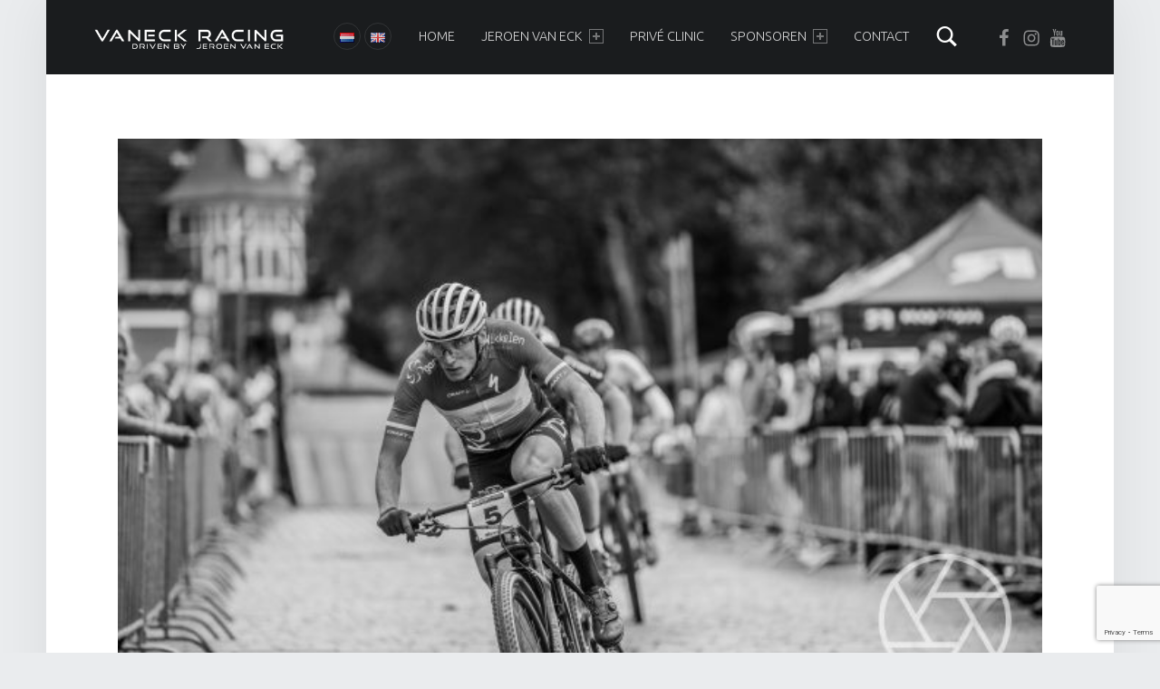

--- FILE ---
content_type: text/html; charset=utf-8
request_url: https://www.google.com/recaptcha/api2/anchor?ar=1&k=6Lc_OYQUAAAAACufXF_E0oJfZak-t6TBNCCxvV2R&co=aHR0cHM6Ly93d3cudmFuZWNrcmFjaW5nLm5sOjQ0Mw..&hl=en&v=PoyoqOPhxBO7pBk68S4YbpHZ&size=invisible&anchor-ms=20000&execute-ms=30000&cb=qb4hwn1euh20
body_size: 48757
content:
<!DOCTYPE HTML><html dir="ltr" lang="en"><head><meta http-equiv="Content-Type" content="text/html; charset=UTF-8">
<meta http-equiv="X-UA-Compatible" content="IE=edge">
<title>reCAPTCHA</title>
<style type="text/css">
/* cyrillic-ext */
@font-face {
  font-family: 'Roboto';
  font-style: normal;
  font-weight: 400;
  font-stretch: 100%;
  src: url(//fonts.gstatic.com/s/roboto/v48/KFO7CnqEu92Fr1ME7kSn66aGLdTylUAMa3GUBHMdazTgWw.woff2) format('woff2');
  unicode-range: U+0460-052F, U+1C80-1C8A, U+20B4, U+2DE0-2DFF, U+A640-A69F, U+FE2E-FE2F;
}
/* cyrillic */
@font-face {
  font-family: 'Roboto';
  font-style: normal;
  font-weight: 400;
  font-stretch: 100%;
  src: url(//fonts.gstatic.com/s/roboto/v48/KFO7CnqEu92Fr1ME7kSn66aGLdTylUAMa3iUBHMdazTgWw.woff2) format('woff2');
  unicode-range: U+0301, U+0400-045F, U+0490-0491, U+04B0-04B1, U+2116;
}
/* greek-ext */
@font-face {
  font-family: 'Roboto';
  font-style: normal;
  font-weight: 400;
  font-stretch: 100%;
  src: url(//fonts.gstatic.com/s/roboto/v48/KFO7CnqEu92Fr1ME7kSn66aGLdTylUAMa3CUBHMdazTgWw.woff2) format('woff2');
  unicode-range: U+1F00-1FFF;
}
/* greek */
@font-face {
  font-family: 'Roboto';
  font-style: normal;
  font-weight: 400;
  font-stretch: 100%;
  src: url(//fonts.gstatic.com/s/roboto/v48/KFO7CnqEu92Fr1ME7kSn66aGLdTylUAMa3-UBHMdazTgWw.woff2) format('woff2');
  unicode-range: U+0370-0377, U+037A-037F, U+0384-038A, U+038C, U+038E-03A1, U+03A3-03FF;
}
/* math */
@font-face {
  font-family: 'Roboto';
  font-style: normal;
  font-weight: 400;
  font-stretch: 100%;
  src: url(//fonts.gstatic.com/s/roboto/v48/KFO7CnqEu92Fr1ME7kSn66aGLdTylUAMawCUBHMdazTgWw.woff2) format('woff2');
  unicode-range: U+0302-0303, U+0305, U+0307-0308, U+0310, U+0312, U+0315, U+031A, U+0326-0327, U+032C, U+032F-0330, U+0332-0333, U+0338, U+033A, U+0346, U+034D, U+0391-03A1, U+03A3-03A9, U+03B1-03C9, U+03D1, U+03D5-03D6, U+03F0-03F1, U+03F4-03F5, U+2016-2017, U+2034-2038, U+203C, U+2040, U+2043, U+2047, U+2050, U+2057, U+205F, U+2070-2071, U+2074-208E, U+2090-209C, U+20D0-20DC, U+20E1, U+20E5-20EF, U+2100-2112, U+2114-2115, U+2117-2121, U+2123-214F, U+2190, U+2192, U+2194-21AE, U+21B0-21E5, U+21F1-21F2, U+21F4-2211, U+2213-2214, U+2216-22FF, U+2308-230B, U+2310, U+2319, U+231C-2321, U+2336-237A, U+237C, U+2395, U+239B-23B7, U+23D0, U+23DC-23E1, U+2474-2475, U+25AF, U+25B3, U+25B7, U+25BD, U+25C1, U+25CA, U+25CC, U+25FB, U+266D-266F, U+27C0-27FF, U+2900-2AFF, U+2B0E-2B11, U+2B30-2B4C, U+2BFE, U+3030, U+FF5B, U+FF5D, U+1D400-1D7FF, U+1EE00-1EEFF;
}
/* symbols */
@font-face {
  font-family: 'Roboto';
  font-style: normal;
  font-weight: 400;
  font-stretch: 100%;
  src: url(//fonts.gstatic.com/s/roboto/v48/KFO7CnqEu92Fr1ME7kSn66aGLdTylUAMaxKUBHMdazTgWw.woff2) format('woff2');
  unicode-range: U+0001-000C, U+000E-001F, U+007F-009F, U+20DD-20E0, U+20E2-20E4, U+2150-218F, U+2190, U+2192, U+2194-2199, U+21AF, U+21E6-21F0, U+21F3, U+2218-2219, U+2299, U+22C4-22C6, U+2300-243F, U+2440-244A, U+2460-24FF, U+25A0-27BF, U+2800-28FF, U+2921-2922, U+2981, U+29BF, U+29EB, U+2B00-2BFF, U+4DC0-4DFF, U+FFF9-FFFB, U+10140-1018E, U+10190-1019C, U+101A0, U+101D0-101FD, U+102E0-102FB, U+10E60-10E7E, U+1D2C0-1D2D3, U+1D2E0-1D37F, U+1F000-1F0FF, U+1F100-1F1AD, U+1F1E6-1F1FF, U+1F30D-1F30F, U+1F315, U+1F31C, U+1F31E, U+1F320-1F32C, U+1F336, U+1F378, U+1F37D, U+1F382, U+1F393-1F39F, U+1F3A7-1F3A8, U+1F3AC-1F3AF, U+1F3C2, U+1F3C4-1F3C6, U+1F3CA-1F3CE, U+1F3D4-1F3E0, U+1F3ED, U+1F3F1-1F3F3, U+1F3F5-1F3F7, U+1F408, U+1F415, U+1F41F, U+1F426, U+1F43F, U+1F441-1F442, U+1F444, U+1F446-1F449, U+1F44C-1F44E, U+1F453, U+1F46A, U+1F47D, U+1F4A3, U+1F4B0, U+1F4B3, U+1F4B9, U+1F4BB, U+1F4BF, U+1F4C8-1F4CB, U+1F4D6, U+1F4DA, U+1F4DF, U+1F4E3-1F4E6, U+1F4EA-1F4ED, U+1F4F7, U+1F4F9-1F4FB, U+1F4FD-1F4FE, U+1F503, U+1F507-1F50B, U+1F50D, U+1F512-1F513, U+1F53E-1F54A, U+1F54F-1F5FA, U+1F610, U+1F650-1F67F, U+1F687, U+1F68D, U+1F691, U+1F694, U+1F698, U+1F6AD, U+1F6B2, U+1F6B9-1F6BA, U+1F6BC, U+1F6C6-1F6CF, U+1F6D3-1F6D7, U+1F6E0-1F6EA, U+1F6F0-1F6F3, U+1F6F7-1F6FC, U+1F700-1F7FF, U+1F800-1F80B, U+1F810-1F847, U+1F850-1F859, U+1F860-1F887, U+1F890-1F8AD, U+1F8B0-1F8BB, U+1F8C0-1F8C1, U+1F900-1F90B, U+1F93B, U+1F946, U+1F984, U+1F996, U+1F9E9, U+1FA00-1FA6F, U+1FA70-1FA7C, U+1FA80-1FA89, U+1FA8F-1FAC6, U+1FACE-1FADC, U+1FADF-1FAE9, U+1FAF0-1FAF8, U+1FB00-1FBFF;
}
/* vietnamese */
@font-face {
  font-family: 'Roboto';
  font-style: normal;
  font-weight: 400;
  font-stretch: 100%;
  src: url(//fonts.gstatic.com/s/roboto/v48/KFO7CnqEu92Fr1ME7kSn66aGLdTylUAMa3OUBHMdazTgWw.woff2) format('woff2');
  unicode-range: U+0102-0103, U+0110-0111, U+0128-0129, U+0168-0169, U+01A0-01A1, U+01AF-01B0, U+0300-0301, U+0303-0304, U+0308-0309, U+0323, U+0329, U+1EA0-1EF9, U+20AB;
}
/* latin-ext */
@font-face {
  font-family: 'Roboto';
  font-style: normal;
  font-weight: 400;
  font-stretch: 100%;
  src: url(//fonts.gstatic.com/s/roboto/v48/KFO7CnqEu92Fr1ME7kSn66aGLdTylUAMa3KUBHMdazTgWw.woff2) format('woff2');
  unicode-range: U+0100-02BA, U+02BD-02C5, U+02C7-02CC, U+02CE-02D7, U+02DD-02FF, U+0304, U+0308, U+0329, U+1D00-1DBF, U+1E00-1E9F, U+1EF2-1EFF, U+2020, U+20A0-20AB, U+20AD-20C0, U+2113, U+2C60-2C7F, U+A720-A7FF;
}
/* latin */
@font-face {
  font-family: 'Roboto';
  font-style: normal;
  font-weight: 400;
  font-stretch: 100%;
  src: url(//fonts.gstatic.com/s/roboto/v48/KFO7CnqEu92Fr1ME7kSn66aGLdTylUAMa3yUBHMdazQ.woff2) format('woff2');
  unicode-range: U+0000-00FF, U+0131, U+0152-0153, U+02BB-02BC, U+02C6, U+02DA, U+02DC, U+0304, U+0308, U+0329, U+2000-206F, U+20AC, U+2122, U+2191, U+2193, U+2212, U+2215, U+FEFF, U+FFFD;
}
/* cyrillic-ext */
@font-face {
  font-family: 'Roboto';
  font-style: normal;
  font-weight: 500;
  font-stretch: 100%;
  src: url(//fonts.gstatic.com/s/roboto/v48/KFO7CnqEu92Fr1ME7kSn66aGLdTylUAMa3GUBHMdazTgWw.woff2) format('woff2');
  unicode-range: U+0460-052F, U+1C80-1C8A, U+20B4, U+2DE0-2DFF, U+A640-A69F, U+FE2E-FE2F;
}
/* cyrillic */
@font-face {
  font-family: 'Roboto';
  font-style: normal;
  font-weight: 500;
  font-stretch: 100%;
  src: url(//fonts.gstatic.com/s/roboto/v48/KFO7CnqEu92Fr1ME7kSn66aGLdTylUAMa3iUBHMdazTgWw.woff2) format('woff2');
  unicode-range: U+0301, U+0400-045F, U+0490-0491, U+04B0-04B1, U+2116;
}
/* greek-ext */
@font-face {
  font-family: 'Roboto';
  font-style: normal;
  font-weight: 500;
  font-stretch: 100%;
  src: url(//fonts.gstatic.com/s/roboto/v48/KFO7CnqEu92Fr1ME7kSn66aGLdTylUAMa3CUBHMdazTgWw.woff2) format('woff2');
  unicode-range: U+1F00-1FFF;
}
/* greek */
@font-face {
  font-family: 'Roboto';
  font-style: normal;
  font-weight: 500;
  font-stretch: 100%;
  src: url(//fonts.gstatic.com/s/roboto/v48/KFO7CnqEu92Fr1ME7kSn66aGLdTylUAMa3-UBHMdazTgWw.woff2) format('woff2');
  unicode-range: U+0370-0377, U+037A-037F, U+0384-038A, U+038C, U+038E-03A1, U+03A3-03FF;
}
/* math */
@font-face {
  font-family: 'Roboto';
  font-style: normal;
  font-weight: 500;
  font-stretch: 100%;
  src: url(//fonts.gstatic.com/s/roboto/v48/KFO7CnqEu92Fr1ME7kSn66aGLdTylUAMawCUBHMdazTgWw.woff2) format('woff2');
  unicode-range: U+0302-0303, U+0305, U+0307-0308, U+0310, U+0312, U+0315, U+031A, U+0326-0327, U+032C, U+032F-0330, U+0332-0333, U+0338, U+033A, U+0346, U+034D, U+0391-03A1, U+03A3-03A9, U+03B1-03C9, U+03D1, U+03D5-03D6, U+03F0-03F1, U+03F4-03F5, U+2016-2017, U+2034-2038, U+203C, U+2040, U+2043, U+2047, U+2050, U+2057, U+205F, U+2070-2071, U+2074-208E, U+2090-209C, U+20D0-20DC, U+20E1, U+20E5-20EF, U+2100-2112, U+2114-2115, U+2117-2121, U+2123-214F, U+2190, U+2192, U+2194-21AE, U+21B0-21E5, U+21F1-21F2, U+21F4-2211, U+2213-2214, U+2216-22FF, U+2308-230B, U+2310, U+2319, U+231C-2321, U+2336-237A, U+237C, U+2395, U+239B-23B7, U+23D0, U+23DC-23E1, U+2474-2475, U+25AF, U+25B3, U+25B7, U+25BD, U+25C1, U+25CA, U+25CC, U+25FB, U+266D-266F, U+27C0-27FF, U+2900-2AFF, U+2B0E-2B11, U+2B30-2B4C, U+2BFE, U+3030, U+FF5B, U+FF5D, U+1D400-1D7FF, U+1EE00-1EEFF;
}
/* symbols */
@font-face {
  font-family: 'Roboto';
  font-style: normal;
  font-weight: 500;
  font-stretch: 100%;
  src: url(//fonts.gstatic.com/s/roboto/v48/KFO7CnqEu92Fr1ME7kSn66aGLdTylUAMaxKUBHMdazTgWw.woff2) format('woff2');
  unicode-range: U+0001-000C, U+000E-001F, U+007F-009F, U+20DD-20E0, U+20E2-20E4, U+2150-218F, U+2190, U+2192, U+2194-2199, U+21AF, U+21E6-21F0, U+21F3, U+2218-2219, U+2299, U+22C4-22C6, U+2300-243F, U+2440-244A, U+2460-24FF, U+25A0-27BF, U+2800-28FF, U+2921-2922, U+2981, U+29BF, U+29EB, U+2B00-2BFF, U+4DC0-4DFF, U+FFF9-FFFB, U+10140-1018E, U+10190-1019C, U+101A0, U+101D0-101FD, U+102E0-102FB, U+10E60-10E7E, U+1D2C0-1D2D3, U+1D2E0-1D37F, U+1F000-1F0FF, U+1F100-1F1AD, U+1F1E6-1F1FF, U+1F30D-1F30F, U+1F315, U+1F31C, U+1F31E, U+1F320-1F32C, U+1F336, U+1F378, U+1F37D, U+1F382, U+1F393-1F39F, U+1F3A7-1F3A8, U+1F3AC-1F3AF, U+1F3C2, U+1F3C4-1F3C6, U+1F3CA-1F3CE, U+1F3D4-1F3E0, U+1F3ED, U+1F3F1-1F3F3, U+1F3F5-1F3F7, U+1F408, U+1F415, U+1F41F, U+1F426, U+1F43F, U+1F441-1F442, U+1F444, U+1F446-1F449, U+1F44C-1F44E, U+1F453, U+1F46A, U+1F47D, U+1F4A3, U+1F4B0, U+1F4B3, U+1F4B9, U+1F4BB, U+1F4BF, U+1F4C8-1F4CB, U+1F4D6, U+1F4DA, U+1F4DF, U+1F4E3-1F4E6, U+1F4EA-1F4ED, U+1F4F7, U+1F4F9-1F4FB, U+1F4FD-1F4FE, U+1F503, U+1F507-1F50B, U+1F50D, U+1F512-1F513, U+1F53E-1F54A, U+1F54F-1F5FA, U+1F610, U+1F650-1F67F, U+1F687, U+1F68D, U+1F691, U+1F694, U+1F698, U+1F6AD, U+1F6B2, U+1F6B9-1F6BA, U+1F6BC, U+1F6C6-1F6CF, U+1F6D3-1F6D7, U+1F6E0-1F6EA, U+1F6F0-1F6F3, U+1F6F7-1F6FC, U+1F700-1F7FF, U+1F800-1F80B, U+1F810-1F847, U+1F850-1F859, U+1F860-1F887, U+1F890-1F8AD, U+1F8B0-1F8BB, U+1F8C0-1F8C1, U+1F900-1F90B, U+1F93B, U+1F946, U+1F984, U+1F996, U+1F9E9, U+1FA00-1FA6F, U+1FA70-1FA7C, U+1FA80-1FA89, U+1FA8F-1FAC6, U+1FACE-1FADC, U+1FADF-1FAE9, U+1FAF0-1FAF8, U+1FB00-1FBFF;
}
/* vietnamese */
@font-face {
  font-family: 'Roboto';
  font-style: normal;
  font-weight: 500;
  font-stretch: 100%;
  src: url(//fonts.gstatic.com/s/roboto/v48/KFO7CnqEu92Fr1ME7kSn66aGLdTylUAMa3OUBHMdazTgWw.woff2) format('woff2');
  unicode-range: U+0102-0103, U+0110-0111, U+0128-0129, U+0168-0169, U+01A0-01A1, U+01AF-01B0, U+0300-0301, U+0303-0304, U+0308-0309, U+0323, U+0329, U+1EA0-1EF9, U+20AB;
}
/* latin-ext */
@font-face {
  font-family: 'Roboto';
  font-style: normal;
  font-weight: 500;
  font-stretch: 100%;
  src: url(//fonts.gstatic.com/s/roboto/v48/KFO7CnqEu92Fr1ME7kSn66aGLdTylUAMa3KUBHMdazTgWw.woff2) format('woff2');
  unicode-range: U+0100-02BA, U+02BD-02C5, U+02C7-02CC, U+02CE-02D7, U+02DD-02FF, U+0304, U+0308, U+0329, U+1D00-1DBF, U+1E00-1E9F, U+1EF2-1EFF, U+2020, U+20A0-20AB, U+20AD-20C0, U+2113, U+2C60-2C7F, U+A720-A7FF;
}
/* latin */
@font-face {
  font-family: 'Roboto';
  font-style: normal;
  font-weight: 500;
  font-stretch: 100%;
  src: url(//fonts.gstatic.com/s/roboto/v48/KFO7CnqEu92Fr1ME7kSn66aGLdTylUAMa3yUBHMdazQ.woff2) format('woff2');
  unicode-range: U+0000-00FF, U+0131, U+0152-0153, U+02BB-02BC, U+02C6, U+02DA, U+02DC, U+0304, U+0308, U+0329, U+2000-206F, U+20AC, U+2122, U+2191, U+2193, U+2212, U+2215, U+FEFF, U+FFFD;
}
/* cyrillic-ext */
@font-face {
  font-family: 'Roboto';
  font-style: normal;
  font-weight: 900;
  font-stretch: 100%;
  src: url(//fonts.gstatic.com/s/roboto/v48/KFO7CnqEu92Fr1ME7kSn66aGLdTylUAMa3GUBHMdazTgWw.woff2) format('woff2');
  unicode-range: U+0460-052F, U+1C80-1C8A, U+20B4, U+2DE0-2DFF, U+A640-A69F, U+FE2E-FE2F;
}
/* cyrillic */
@font-face {
  font-family: 'Roboto';
  font-style: normal;
  font-weight: 900;
  font-stretch: 100%;
  src: url(//fonts.gstatic.com/s/roboto/v48/KFO7CnqEu92Fr1ME7kSn66aGLdTylUAMa3iUBHMdazTgWw.woff2) format('woff2');
  unicode-range: U+0301, U+0400-045F, U+0490-0491, U+04B0-04B1, U+2116;
}
/* greek-ext */
@font-face {
  font-family: 'Roboto';
  font-style: normal;
  font-weight: 900;
  font-stretch: 100%;
  src: url(//fonts.gstatic.com/s/roboto/v48/KFO7CnqEu92Fr1ME7kSn66aGLdTylUAMa3CUBHMdazTgWw.woff2) format('woff2');
  unicode-range: U+1F00-1FFF;
}
/* greek */
@font-face {
  font-family: 'Roboto';
  font-style: normal;
  font-weight: 900;
  font-stretch: 100%;
  src: url(//fonts.gstatic.com/s/roboto/v48/KFO7CnqEu92Fr1ME7kSn66aGLdTylUAMa3-UBHMdazTgWw.woff2) format('woff2');
  unicode-range: U+0370-0377, U+037A-037F, U+0384-038A, U+038C, U+038E-03A1, U+03A3-03FF;
}
/* math */
@font-face {
  font-family: 'Roboto';
  font-style: normal;
  font-weight: 900;
  font-stretch: 100%;
  src: url(//fonts.gstatic.com/s/roboto/v48/KFO7CnqEu92Fr1ME7kSn66aGLdTylUAMawCUBHMdazTgWw.woff2) format('woff2');
  unicode-range: U+0302-0303, U+0305, U+0307-0308, U+0310, U+0312, U+0315, U+031A, U+0326-0327, U+032C, U+032F-0330, U+0332-0333, U+0338, U+033A, U+0346, U+034D, U+0391-03A1, U+03A3-03A9, U+03B1-03C9, U+03D1, U+03D5-03D6, U+03F0-03F1, U+03F4-03F5, U+2016-2017, U+2034-2038, U+203C, U+2040, U+2043, U+2047, U+2050, U+2057, U+205F, U+2070-2071, U+2074-208E, U+2090-209C, U+20D0-20DC, U+20E1, U+20E5-20EF, U+2100-2112, U+2114-2115, U+2117-2121, U+2123-214F, U+2190, U+2192, U+2194-21AE, U+21B0-21E5, U+21F1-21F2, U+21F4-2211, U+2213-2214, U+2216-22FF, U+2308-230B, U+2310, U+2319, U+231C-2321, U+2336-237A, U+237C, U+2395, U+239B-23B7, U+23D0, U+23DC-23E1, U+2474-2475, U+25AF, U+25B3, U+25B7, U+25BD, U+25C1, U+25CA, U+25CC, U+25FB, U+266D-266F, U+27C0-27FF, U+2900-2AFF, U+2B0E-2B11, U+2B30-2B4C, U+2BFE, U+3030, U+FF5B, U+FF5D, U+1D400-1D7FF, U+1EE00-1EEFF;
}
/* symbols */
@font-face {
  font-family: 'Roboto';
  font-style: normal;
  font-weight: 900;
  font-stretch: 100%;
  src: url(//fonts.gstatic.com/s/roboto/v48/KFO7CnqEu92Fr1ME7kSn66aGLdTylUAMaxKUBHMdazTgWw.woff2) format('woff2');
  unicode-range: U+0001-000C, U+000E-001F, U+007F-009F, U+20DD-20E0, U+20E2-20E4, U+2150-218F, U+2190, U+2192, U+2194-2199, U+21AF, U+21E6-21F0, U+21F3, U+2218-2219, U+2299, U+22C4-22C6, U+2300-243F, U+2440-244A, U+2460-24FF, U+25A0-27BF, U+2800-28FF, U+2921-2922, U+2981, U+29BF, U+29EB, U+2B00-2BFF, U+4DC0-4DFF, U+FFF9-FFFB, U+10140-1018E, U+10190-1019C, U+101A0, U+101D0-101FD, U+102E0-102FB, U+10E60-10E7E, U+1D2C0-1D2D3, U+1D2E0-1D37F, U+1F000-1F0FF, U+1F100-1F1AD, U+1F1E6-1F1FF, U+1F30D-1F30F, U+1F315, U+1F31C, U+1F31E, U+1F320-1F32C, U+1F336, U+1F378, U+1F37D, U+1F382, U+1F393-1F39F, U+1F3A7-1F3A8, U+1F3AC-1F3AF, U+1F3C2, U+1F3C4-1F3C6, U+1F3CA-1F3CE, U+1F3D4-1F3E0, U+1F3ED, U+1F3F1-1F3F3, U+1F3F5-1F3F7, U+1F408, U+1F415, U+1F41F, U+1F426, U+1F43F, U+1F441-1F442, U+1F444, U+1F446-1F449, U+1F44C-1F44E, U+1F453, U+1F46A, U+1F47D, U+1F4A3, U+1F4B0, U+1F4B3, U+1F4B9, U+1F4BB, U+1F4BF, U+1F4C8-1F4CB, U+1F4D6, U+1F4DA, U+1F4DF, U+1F4E3-1F4E6, U+1F4EA-1F4ED, U+1F4F7, U+1F4F9-1F4FB, U+1F4FD-1F4FE, U+1F503, U+1F507-1F50B, U+1F50D, U+1F512-1F513, U+1F53E-1F54A, U+1F54F-1F5FA, U+1F610, U+1F650-1F67F, U+1F687, U+1F68D, U+1F691, U+1F694, U+1F698, U+1F6AD, U+1F6B2, U+1F6B9-1F6BA, U+1F6BC, U+1F6C6-1F6CF, U+1F6D3-1F6D7, U+1F6E0-1F6EA, U+1F6F0-1F6F3, U+1F6F7-1F6FC, U+1F700-1F7FF, U+1F800-1F80B, U+1F810-1F847, U+1F850-1F859, U+1F860-1F887, U+1F890-1F8AD, U+1F8B0-1F8BB, U+1F8C0-1F8C1, U+1F900-1F90B, U+1F93B, U+1F946, U+1F984, U+1F996, U+1F9E9, U+1FA00-1FA6F, U+1FA70-1FA7C, U+1FA80-1FA89, U+1FA8F-1FAC6, U+1FACE-1FADC, U+1FADF-1FAE9, U+1FAF0-1FAF8, U+1FB00-1FBFF;
}
/* vietnamese */
@font-face {
  font-family: 'Roboto';
  font-style: normal;
  font-weight: 900;
  font-stretch: 100%;
  src: url(//fonts.gstatic.com/s/roboto/v48/KFO7CnqEu92Fr1ME7kSn66aGLdTylUAMa3OUBHMdazTgWw.woff2) format('woff2');
  unicode-range: U+0102-0103, U+0110-0111, U+0128-0129, U+0168-0169, U+01A0-01A1, U+01AF-01B0, U+0300-0301, U+0303-0304, U+0308-0309, U+0323, U+0329, U+1EA0-1EF9, U+20AB;
}
/* latin-ext */
@font-face {
  font-family: 'Roboto';
  font-style: normal;
  font-weight: 900;
  font-stretch: 100%;
  src: url(//fonts.gstatic.com/s/roboto/v48/KFO7CnqEu92Fr1ME7kSn66aGLdTylUAMa3KUBHMdazTgWw.woff2) format('woff2');
  unicode-range: U+0100-02BA, U+02BD-02C5, U+02C7-02CC, U+02CE-02D7, U+02DD-02FF, U+0304, U+0308, U+0329, U+1D00-1DBF, U+1E00-1E9F, U+1EF2-1EFF, U+2020, U+20A0-20AB, U+20AD-20C0, U+2113, U+2C60-2C7F, U+A720-A7FF;
}
/* latin */
@font-face {
  font-family: 'Roboto';
  font-style: normal;
  font-weight: 900;
  font-stretch: 100%;
  src: url(//fonts.gstatic.com/s/roboto/v48/KFO7CnqEu92Fr1ME7kSn66aGLdTylUAMa3yUBHMdazQ.woff2) format('woff2');
  unicode-range: U+0000-00FF, U+0131, U+0152-0153, U+02BB-02BC, U+02C6, U+02DA, U+02DC, U+0304, U+0308, U+0329, U+2000-206F, U+20AC, U+2122, U+2191, U+2193, U+2212, U+2215, U+FEFF, U+FFFD;
}

</style>
<link rel="stylesheet" type="text/css" href="https://www.gstatic.com/recaptcha/releases/PoyoqOPhxBO7pBk68S4YbpHZ/styles__ltr.css">
<script nonce="2zHvMLxoJNtS3wPhuPIjyA" type="text/javascript">window['__recaptcha_api'] = 'https://www.google.com/recaptcha/api2/';</script>
<script type="text/javascript" src="https://www.gstatic.com/recaptcha/releases/PoyoqOPhxBO7pBk68S4YbpHZ/recaptcha__en.js" nonce="2zHvMLxoJNtS3wPhuPIjyA">
      
    </script></head>
<body><div id="rc-anchor-alert" class="rc-anchor-alert"></div>
<input type="hidden" id="recaptcha-token" value="[base64]">
<script type="text/javascript" nonce="2zHvMLxoJNtS3wPhuPIjyA">
      recaptcha.anchor.Main.init("[\x22ainput\x22,[\x22bgdata\x22,\x22\x22,\[base64]/[base64]/[base64]/bmV3IHJbeF0oY1swXSk6RT09Mj9uZXcgclt4XShjWzBdLGNbMV0pOkU9PTM/bmV3IHJbeF0oY1swXSxjWzFdLGNbMl0pOkU9PTQ/[base64]/[base64]/[base64]/[base64]/[base64]/[base64]/[base64]/[base64]\x22,\[base64]\x22,\x22wq/DgXLDnVbDoD/DmcKkGnPDpSPCnzTDuxFLwq14wq1owqDDmAczwrjCsUV7w6vDtR7CjVfClCPDusKCw4wOw4zDssKHNALCvnrDpiNaAnfDpsOBwrjCgMOEB8KNw5UpwobDiTQpw4HCtHVdfMKGw6LClsK6FMK8wpwuwozDr8OxWMKVwo7CiC/Cl8OpFWZOMAttw47CkCHCksK+woRmw53ChMKuwr3Cp8K4w4ArOi42wrgWwrJQLBoES8KWM1jCvhdJWsOSwqYJw6Rzwr/CpwjCuMKWIFHDk8KNwqBow5YQHsO4woLCv2Z9LMKSwrJLU0PCtAZOw7vDpzPDssKFGcKHAMKUB8OOw6Aswp3CtcOKNsOOwoHClcOjSnU/wrI4wq3DtsO1VcO5wpR3woXDlcKxwoE8VX/CqMKUd8OCLsOuZEV3w6V7fmMlwrrDoMKfwrhpScKcHMOaGcKRwqDDt3vCvSJzw5PDnsOsw5/Dkw/Cnmczw7E2SELCqTN6Y8Opw4hcw5TDicKObgM2GMOEK8OWworDkMKcw5nCscO4ChrDgMOBd8KZw7TDvh/CtsKxD0duwp8cwr/DncK8w68WJ8KsZ3HDoMKlw4TClGHDnMOCUMO1wrBRIwsyASZ2KzJqwpLDiMK8f252w7HDgzAewpRXYsKxw4jCjMKqw5XCvH0mYio3Ti9fK3pIw67DuAoUCcKpw6UVw7rDgj1gWcOrI8KLU8Klwq/[base64]/w4ktcCIfF8OlW8KlBnrCtHBsw60EbHdXw6zCucK8YEDCrlfCucKAD0HDkMOtZjd8A8KSw7XCuCRTw6nDkMKbw47Cjms1W8OQcQ0TTBMZw7ILfUZTYMKWw59GHVx+XHXDm8K9w7/CvcKmw7t0WRY+woDCrDTChhXDoMOVwrw3HMOBAXpjw5NAMMK9woY+FsOHw7k+wr3DqGjCgsOWGMOmT8KXLcKMYcKTd8O8wqw+PDbDk3rDiywSwpZYwownLXEADMKLGcOfCcOAVMOYdsOGwpDCtU/Ct8KYwpkMXMOrNMKLwpAcKsKLSsO6wpnDqRMywo8AQQnDncKQacO0EsO9wqBiw6/Ct8O1Dwhed8KSB8ObdsKzPBB0DMKLw7bCjxvDoMO8wrtwEcKhNVQOdMOGwrHCjMO2QsOHw7EBB8Oqw5wccGvDsVLDmsOYwrhxTMKXw5MrHyBPwroxNMOkBcOmw5sRfcK4ECQRwp/CnMKGwqR6w4DDu8KqCGjCrXDCuWITO8KGw6wHwrXCv24uVmo9JXoswrIsOE1aIcOhN3MmDHHCsMKZMcKCwpLDqMOCw4TDqgM8O8K3wrbDgR1ILcOKw5NvB2rCgDhAeks5w53DiMO7woHDpVDDuRVGe8Kzdmk3wr3DhVtjwoHDlDvDv1pGwqjCghUODx7Ds0h5wqDDpE/CucKKwoAOdMKSwqJqKz/[base64]/V8OvWD9wwovDqVjCmx0/[base64]/CiBzDssOpwpcpWcOvwrNfCcOxesKZN8K5Dk/[base64]/Dh0DDlcOzOCXDtywUw5vDqx/ClsORKlBNw7rCrcONw5oLw5cqBEx9WglRBcK1w5lsw5w6w57DvydCw74nw55Dwr4/wqbCpsKbC8O4NXxiBsKBwqV9G8Osw5DDs8Knw7BdLMOtw5d8Ak1wacOMUmXCucK1woNLw5R2w43Di8ORLMK4P2PCtsOrwp4yFMOJfRx3M8K/ZykhEkdldsKxVX7CtTjCvCpEIGXCq0UQwrxVwp8Fw6zCncKTw6vCv8KuaMKyIE/[base64]/Cs8OBS39aw5/CrkcRw5bCsGPDtsKMwq41KcKTwo5ERMOKDgfDoz9kwp9Vw503wrLCkDjDtMKWO23DqR/DqyDCgQXCrE5mwrwTG3jCpX3CjngkBMKswrTDksKvDSvDpGtiw5TDmcO/wolYNi/CqcKEWMOUOsOjwqx6FSnCucK0TgXDpMKqHUZAQsO4w5DCixHCmcKnw5bCnGPCoEIYw4nDtMK/YMKxw5jCrMKBw6fCm0jCkC4vbsKBDGfCpD3CijYEW8KACDNewqlODWh3OcOHw5bCmcKEQ8Kkw53DjFsZwrEPwqLCkTLDg8OvwqxXwqPDmTjDph7Drmd8JMOQPADCsl/Di3XCk8OWw70jw4DCpMOGKAnDtSNqw5BpecK4K2zDizA8RUzDmcKMZVZCwo1ow41bwosCwo92bsKDF8Oew6YSwpJgKcKoc8OXwpURw6TDpXZkwp1PwrXDpcK0w5jCsgx5w4LChcK5P8KQw4fCgMOUw6QUQCs/KMOPU8OHCl0Qwqw2LcOxwrPDm0kxCy3CgMK/wqJdG8K/[base64]/[base64]/[base64]/w6rDu8Ozw5bCpsKswogcwrMxalwtImnDjnxAwphxFcOvwozDmSzDj8KAfiLCj8KvwpTCpsKKIsOKw6vDhsOHw4jClEjCp2MawoHCvcKSwpkgw6UQw5rCqMKkw7YYQsK/PsOcGMKiw5fDhVIBbGwqw4XCgDMKwrLCs8Oww4ZPLsOZw7hOw4PCgsKbwoFqwo4HKkZzOMKTw45dwpxNenvDq8KfOSE2w4YGKE3DiMOPw4p1IsKywpnDljYywrlkwrTCqgnDnTw/[base64]/CrQh8IzIRQcOXw4wbV8Kxw5jCq18nwpHCh8Oww5NGw5VvwozCucKLwpvCicKZNkfDk8KvwqFVwpBywq5Ywo8sfsKUbcO0w48Ww5IFMwjChW3ClMKsUsOgQToqwpsyaMKiaCHCp28LYMONesO2UcKePMOTw4LDjcKYw6/CjsKfe8OLUsOJw4PDtgA9wq7DvmnDqMKzbn3CglQOG8O/WsOkw5fCpzcuS8KuMsKFwrpkYsOFfkQDXDzCiSgVwrbDuMK6w7ZIwpwbfnR6GhvCukbCpcKZw70tBWJ/w67CuE/DiQEdchNVLsO3wpNqJSlYPsOdw7fDusOResK2w59FQ00LLcKuw6MVOcOiw5TDtMOvW8O0FHEjwrPDrlXClcO+OgjDscO3Un8Hw5zDu0fDhXzDq0M3wpxQwoEEw6RAwrrCoiTCjS3DgT5iw7Ujw4ZUw4/DhMK2w7DCo8O7AnnDr8Oybxoqw4J6w4ltwq9sw4sIaWt9w6TCkcKSw4HDjsOCw4VNcxNCwo1ee1rCscO4wq/CtcKZwqwawoxMAFUWAyh1fm1Ww4Z+wrLChMKZwrvCrQnDjcKUw4vDsFNYw71Gw6Jbw5XDsATDj8KZw6TCuMO3w4/CsRwIVsKlTcK+w75Xd8KZwqXDvsOlA8OMa8K2wo/ChVsHw79Rw77DmcKyM8OuE3zCsMOmwp93w5/DscOSw7PDuHA5w5nDtMO+wpEvwo7DhQ1swqxwXMKQwprDpcOGHAzCocKzw5BAScKsJ8O1wqfCnFnDoSY3w5DDrXl6w6pEG8KZw70ZGcKzTsOnB1Jgw6hDZcOhVMKhGsKhXcKjJcKWbBcQwqhqwonDnsOdwpHCvsKfHsOYfMO/E8OcwpXCmjM6MsODBMKuLcK7wrQGw77DgWnCpQ4Bwq1UTizDsEBRB1LCrcKUw5I/wqAyMcOkbcKSw63CoMKlKFnDhsO4dMOtfioaCcKWYiF7H8O9w6gJw7vDnj/DsSbDkidGGEQJQ8K1wrXDr8KSbn/DpsKve8O/OMOmw6bDswo0KwBCwp/DmcO9wqpYw4zDul/CtVjDugVBwqjDsWLChBLCp1dZw7gyKCpFwrbDpGjCkMOTw4XDpR7DiMOrU8O3PsKdwpAJVXhcw4VFwo1hFyjCpmnDk1LDkzDCkgPCoMKvM8Oww643w5TDsmrDkMKgwp03wpDDhsO4FmUMIMKeNMOEwrctwq9Vw7oCL0fDrwPDmMKIfA/CocK6QVVMwr9DUcKvwqoDw5d9ZmRIw4jDvzbDjiLDscO9PsORD0TDqy8mfMKkw7/CksOLwqPCgRNGPgPCo0jCt8Olw43DrALCtxvCrMK9XTTDjEjDlVLDuTvDjQTDgMKgwq08dMKBImjCknsqXmLCgsOfw6pfwpw+aMOpwo58w4PCosOUw5Zzwq3Di8KEw4vDrGjDhTcrwprDiCHCkR4ebXQ2dHwjwrNlScO2wpRpw6RYwpDDtw/DkHFTXSJjw5bDkMOGIgsFwr3DuMKtw5rCmMOEOTrCjMKcTkvCkTrDhAXDicOgw7LCgxRbwrcheE9SFcKzInfCiXQrXi7DqMKSwoPDtsKaTiTClsO/w7QqAcK5wqTDosKgw43CtcKvMMOewr1Jw7M/wpDCuMKHwpbDrsKywofDt8KWw4jCmW94UhTDlMOeG8OxNEo0woc4wqTDh8KOw6DDi2/[base64]/[base64]/CmXXDpThXwrXDt8KAw4t6w5h/AzPDqMKZw7HDjBIswpbDlHzDr8OIeiRsw51pccOFw7dsV8OXLcO2BcKqwq/Cn8O6w64wP8OTw64LDEbCpS4nN3nDlRdXQsKvA8KxPmtxwo1Swq7DrsOYZcKtw5PDl8OvR8Ovd8O5X8K1wrHCi1/DoR8zQxIlwo3Dk8KyKsO9w5XChcK2I20RV1Z2OcOAbW/[base64]/WMOQGcKYwrUpVMOpw53Dg8OOwqoDYAPCmMKJwonDlcKdQcO7NQp/bUgsw7pdwqUZw6RmwpHCgR7CpcOOw54iwr5ZMsO5Lx7DtA8Pwq/CnsO6w47ClCLCuQYWaMKmVsK6CMObNcK3D0fCoSMjMSQDZGfDlg4Gwo3Cj8OZHcK6w7osZ8OHL8K/KMKcS3M2QT8cLBHDqW0GwrBrw4XCkXBcSsKAw5XDlsOkHcK7w7JOGk4Qa8OMwpHChzHDoTHCk8OzSkNWwocqwphsbsKtdDLCk8Ohw7DCkXfCtkV6w7nDj0bDjwHCozBnworDnMOjwowtw7EyR8KGbGrCrMKGO8OgwpfDpTU9wobDusKfHGoEZMK2El4/dsOwdG3DtsKzw5XDi2RXLCgrw6zCu8Oqw41DwpjDhmzCjyY/w4HCuhVswr0ICBElbknCq8K+w4nCicKWw4EuJAPCggl+wpVnJMKbTcKYw4/DjCgmLzzCs0bCqSpIw7gbw5vDmh0nSl1XEcKKw7RcwpNjwrRKwqfDpDbCi1bCjsKqwq3CqyEtY8OOwpnDtz9+X8OLw4bCs8OIw5/DpzjConcHC8OHB8K6ZsKpw5HDi8OfKgNOw6fCv8OHQzsec8KbezLCv0NVwp0YDgxbXMK+QHvDoXvDjsO2BsOTcgjCqnhzYcOpVsOTw5rCilY2WsOEwoLDtsK/w7nDnhNhw5BGO8O9w5YTIGbDph1IRmdGw4IUwoUbfMOPAjpYTsOqc0rDiXs1e8OQw7oqw7bCt8OYUsKQw4jDtMOgwqwTNx7CksK9wp7CrEfChlZcw5Adwq1UwqfDll7DrsK4BcOuw7JCH8KJU8O5w7V+FsKBw6tjw6rCj8K/w6rCoT7CuntCaMKow7kRfiDCksKvU8KDe8OCW28QLlfChcOdVDIrPMOURsOWwppwKSPDu3odLzlzwotbw5QFRcKnU8Ojw5rDjSPCjn1dfmTCvh7DrcK5DcOuQB8Tw7k8fD/CvRRhwpwow6zDqcKpFW3CskHCm8K8ScKQdMK2w4EqHcO0BMKsUW/DjysfAcOQwpfCtQIcw4jDmcOcdcOrY8KOMixFw6l4wr5rwpIWMTU9UGbChgfDjsOBJytHw7LCssOhwq7Ch0xlw4AswrnDkxLDnw84wobCuMOFMcOmP8Ktw6trB8KxwqUSwr7DscOyVBkFVcO7NcO4w6/[base64]/[base64]/DgMOvw73ChsK/TFJxRcKQEcOjwqUtwrscRlPDpcOPwpEowpTDiGzDvF7CrsK/[base64]/woVOYDU6w4/CqMOROzPCk8O5w7PDpV3Do8K2KFgZwpduw6NBdcKVwqQGFl/DmkV4wqwjGMO8QVXDpjbCjzTCjXpyA8KoMMKwccOle8Oda8Ocw60eKHZ6FWPCvsK0QBXDpsK4w7/DgBbCn8OGw4x9ShjDrHHCm1p/wpI/[base64]/ClVTDmcKow7fCqMK3H8KeHzpieR7DvMK/JxPDv3kFwqvClFB9wos/I1Q7RS8Dwq3Du8OQLxI+woTCjGJcw5MBwpDDk8O4eC/[base64]/Cp1fCjMO2w6EVwp/[base64]/w6XDpEfCg8KSKwHDjsOdw7VgXirCo1PCsl7DiTjDvXIywrDCgj5rZQoBVMKXQBgnQgbClMKqZ14JBMOvG8OkwoMsw6dLSsKrOnMowo/[base64]/DryDDlsKzXMK9H8KyZMK+wqrCtzDCrgzCncOVw4kaw6ZUGcOgwq7DrAXCn3vDvVnCuFTDrArDg2bDtBA8R1rDpyQ1Sz91CsKFeB7DoMORwrzDgsKcwqdKw4Irw6vDok3CoE1IaMKFHikoMC/ClsOnFz/DkcOKwpXDiG9aLXnCgcKswqFufcKZwrgpwqo0YMOKSRE5HsO/w7VlbVVOwpYeRsODwqoSwo1XEMOiVEnCisO9w7xCwpDCvsOgVcOvwoxVWcKWSmnDvljCp0LCn0Zfw6cpeSV/Fh/DuAIIEsOXwrNPw4bCmcODwq3CvlILcMOmTsK/BCV0JsKww6IYwp/[base64]/Dg0zCrF9VccO0X8OxwrYvcMOPwpXClcOoIcKZHVQmajMkccOZd8Kfwo0mM1/Cn8KpwoYGN38dw4AgDFLDlW/CikE7w6rCgsKuGSXCkzkwXMOhGMOSw67DlC0Xw79Pw6XCoxp9SsOcwrnCmsKRwrPDr8KkwplTF8KdwqFGwoDDpxtyWWwrJMKjwojDpsOiwofCnsKLG1kDYXUfFMKRwrdKw6wQwojDnMObw4TChU9vw5JHwrPDpsOgwprCrcKxJBE/wqtQOxEkwr3Dlwt5wrt8w57Dg8KvwpBpM3sQWMOmw7NVwrkTDRlSfsOWw55KYUsQYhHCpULDrwgZw7LCnFzDucONOnkuTMK2wqXDsw3CkCgDOTHDocOtwrMWwpFyHcKGw57DjMKHwpzCvsONwoPCqcK/fsO6wpTCgH3CscKIwrgsRsKDDWhZwpPCvMOIw5PChSLDgVVRw6fDsloYw7gYw7/CncOnPirCn8OAw6xLwqnCgi8pThbCskPDicK2w5PCg8KGFMKSw5xkGcOew47DkMOuThHDpHvCi0Bsw47DkyDCssKMBBdleh3CpcODG8K0Jx/DgSbCpsOkw4ASw7rDsCXDgERLwrXDmFvCthTDkMOtScOMwojDjFhLPmPDlDQGPcOlPcOSDgV1JmPCpRBAblTDkAp7w5EtwovDtsOMMcOrwq/[base64]/CmMKqd8Kmw5gywq/Cp8OHOsO9YcKuwqQ4W1DCoD5qP8KqfMOyMsKBwo4lBG7CtcOiaMKpw4nCqcKGw4otKVIowpjCqMKNc8Orwo5yOwPDoF/DnsOHcsKtHUszwrrDvMKSw4pjGcOhwrBgZsOJw4UQesKYw7kaUcKXYSdtw6lFw4HCv8KPwoPCncOrYcOawofDnW1ww5PCslnCpsK8QMK3FsOjwp9BC8K/WMK8w7MgEMK0w7DDr8K9Wn4mw7x6UMOgwrRrw6srwprDvRbCsGDCh8Kuw6TCncKowpTCgQHCj8KWw7TDrsOqasO+QDIvOVBHNFrDhngdw6bCvCfClsOhQiM1JsKDfALDmBnCt2XCt8OCacKDLAHDgsKbOGHDn8OZecOze2/DtFPDrA3CtRhXccK7wph5w6XCncKuw47Cg03CjnppC1xcNndRbMKsGgZuw7PDnsKtIRlLGsOaJA9WwovDk8KfwqBFw5HCvV7DugzDhsKCOlvCl1w7TzVKI2Vsw4cGw4LDs0/ChcOAwpnCnn03w6TCvhgBw5zCuAsHfQnCvl3CosO+w50cwp3Cq8Onw5/CvcKTw61ZXzErC8KnAFdjw77Cp8OOEMOpKsOVFsKswrzCpRp8OMOCc8Kvwo58w6/[base64]/[base64]/ClVR8JsORwrLCmcOUD8KlB8O7w7MtTcKow6VbTsOCwr7CkTvCnsKbDlnCp8OrTcO9NsO5w5PDvcORXzHDg8O/woLCi8OFacO4woXDmcOfw7Fdw408XT8ewphjE1YQQA/Cnn3DnsOUGMKEcMO+w7kJIsOFRcKQw4gqw7zCisKkw5nDigzDo8OmeMO3eT1sOizCu8OVQ8Ovw6/DsMOtwpF+w57DkSgWPk3Csy4UaFouHAoUwq8RTsOew4xgUyDCsAPCiMOawoN/wpRUFMKxNEHDnQEDWsKQREB6w77ClsKTTMKYeyZDw5tXVUHDlsKWOF7DsjARwoLCiMKiw4Icw7HDusKYXMO/Zn/[base64]/DjxsMQnBHw4pEw63DssKIwqMwPMOjwqXDgQd3wqDClX7Dtz7CjMK+w5gtwpAFPnNqwo5UBsKNwr41fT/CjArCvExew7FHwpVHL1XDpTDDpMKXw49iKMKHwrrCgMOlLD0TwptIVjEEw5U8GsKEw59SwqBsw6ohccKIMcOxwrVgUmBWC3TCqgVuIzXDrcKeDMOnOMOsDMK7OzdJw4RZeDTCnVLCpMOLwovDosO7wplIOmnDkMO/DVXDlhNwGF9xIMKtDsKkQ8Kww5bCpzvDmMOBw5bDo0EdDi5/w47DisK4GcOaZ8Klw50RwpbCrcKJUsO/wpE3wo3ChjoiAGBbw63DtgIRFsOnw6o9wp/DgcONND1FOMK9OivCgk/DvMOrO8KMORvCrMOgwr7DijzCkcK/axIFw7Vucx7CmndBwoV9JMK7wq1sEsOzQhrCiHhkwrcqw6bDrzltwoxyGMOaSHXDphbCv15ZIWp4wqRswpLCvXliwphtw4djfQ3CpMOWOsOrwp/[base64]/Ck8K1wofCosOHwrDCs8KAbMORPwJ1MsK/MWHDlsOJw7UWeDAXFUTDhMKxw6fChz1Fwqluw6kLQifCjsOtw5rCjcKSwq9yLcKFwq/Dim7Dt8K1EgkNwobCuW8JAMO4wrYSw6UeRMKoeBtoeUl7w7Y8woPDpiAuw43Cm8K9CXvDmsKCw4rDusOQwq7DoMKzw49OwpZcwr3DhG5awqfDr08ew7bCjMKAw7dowpzCkQ47wrrCt3/DhsOUwoARw44jWsO3MHNgwprDpwDCoHHDk37DsVbCvcOfLkJowpAEw4TDmQjClcOpw7cLwpJ2fcOiwp3Dj8K9wpTCoDwzwrjDqcOhMDYbwoDCgAdSc2piw5jClkcwEWvCtCnCnW7CmMOPwqrDiDfDpETDi8KWAnpUwp3DmcK2wpHDkMO/VMKdwrMZainDlRE4woTDiXN2SsKNa8K0Sh/[base64]/CmsO9wrMQTcKBwrR3EjUSwqkJwoQlDcK6wqfDnG3DssK5w6bCv8OVL19kwpBZw6XDr8KrwoERTsOjR1DDtsOJwr/CqsOdwpfCsBLDhkLClMOxw4LDksOjwq4owoheHMO/wpdSwox/Y8O3wrgTeMK6w4FdTMK8wql/wqJMw4/CkTzDmD/CkUjCqcOLGcKbw4FWwp3Dv8OUAsOEGBA5C8KRcUxub8OKJ8KPbsOQFMOZwoHDj2DDhMKUw7jCpizDjgl3WB7DkQE6w7Vsw6gDwqXCrTrDsA/DmMKpEMKuwoxDwqPCtMKRw5PDpUJmPsKyM8KLwq7CoMOyNzk1IVvCry0Vw5fCpz1ww4fCpE7Cmw1Sw58BMkLClsKrwpEtw7nDnhdKAMKJLsOXHMKkWwFbDcKFSMObw6xBBwPDqUjCisKHWVV7OB1qwpwfO8K0w6RhwoTCpTJdw4rDuiLDucOMw6fDii/DsD/DqzdxwoDDrRggYsOrJkDCpiLDq8KYw7pgDzt+w6A9B8OrXMK9CWILHz/[base64]/[base64]/DrDQPw6PCnsOCEsO/Y8Obwq92RWZJw7zDnMOuwoEmaEvCksK8wqrCmXwpw6/CssKhVXHDtcO/Kw/Ct8OxFiHCrwcVw6HDrz3DqS8Lw6dfW8O4I09YworCj8Kiw4/Dr8K2w6zDq2FuFMKnw43CucKxHmZfw5LDik5DwprDmGZow7vDjMOUBkDDoXDDjsK9e1h9w6LCqcOjw5ABwrzCsMOxwqpSw5rCkMKDL3FVQSpVDsKHw47DtnkUw5UBTFjCvMKsRsO1OsKkRB96w4TDjjtZw6/Clh3DiMK1wq87RMK8w75lRsOlSsOVw6lUwp3DrsKFByTCmMK4wq7DkcKHw6/Cl8K8cwUHw4YCXlrDmsKWwoPDu8OIw5TCgMKrwpDDhHDCmWRlwoHCp8KHJxIFayrDsmNBwrrCusKkwr3DmEnCocKNw75nw6LCssKNw6cUYcOcwqrDuCXCjxPClVFmQEvCjG0ELCA2woFDS8OCYj4/XgPDssOrw6Fvwrhpw7jCvFvClCLDqcOkwpjCv8KZw5MaNMOQCcO7dFMkCcKww73DqGViDwnDtsKifQLDtcKJwolzw4HCsDTDkH7DuGbDiE/[base64]/DmGFAccKOwqXDusKdwp1qw4N6woTDsMOKwrHCmMOKEcKQw5/DlsOMwrMFcj7DjsKSw7TCr8OwAUrDk8Ohwr3DsMKPBw7DjxAIwrFVeMKAwrvDhz5vw7slRMOEUmY5bE07wrnDoBIFNcOlUMKMHl42dmRrLsKbw7fCpMOuLMKAOzM2Cl3CoH8PdjbDsMKbwovCnWbDql3Dl8OVwqbCjSfDngDCjsO0FcKuHMKqw5vCi8OaL8ONfcOwwp/DgB3DmlrCj3o1w4vCiMOLDgpbwrTClzVbw5oVw4VBwqZ0AFEww7MKw55xVAdRe2PDhnHDo8OuRTsvwo8dTC3CmnxlacKhFcO7w4fCqSPCusK+worCsMO4WsOEQyHCkgVKw5/[base64]/w5fCiBTCgkjDqkBdXsKHQygTaFkieMKdLsKhw63CoT/DmcK1w4BewoPDgyTDicKLSsOPB8OrHnNEe0MFw74/TXzCr8KoTWkrw4HDqnxHTcO0cVbClSvDq2cPEsOtOjXCgsOJwoPClE4SwoPCnlBQPMKLAFwmQnLCrMKqwqRkYC/DnsOYwp/CgcKpw54nwpPDqcOxwpXDlHfCt8Kqw5HDoRrChMKvw4nDn8O7HWHDhcKrFMKVwoJtG8KoKMKdT8K9P2NWw68lWMKrTzDDpXXDp1/CjMOqaDnChVDDu8OiwojCmnXCqcK2w6oLO0l6w7Vdw6RFwr7Cg8OHCcKhAsK/fArCkcKWEcOQXS0RwoDDtsKyw7jDk8Odwo3CmMKgwoNNw5zCicOTWcKxacOKw48Rw7AVwqR7PmPDgMKXWsKxw79Lw7pGw4ZgMjtgwo10w6l+VMOjOgQdwr3Dj8Kqwq/DjMKFbl/DqDvDlHzDhXfCksOWMMKaBVLDnsO6PcOcw7t4An3Ds2LDt0TCsFdEw7PDrhFAw6jCmcKuw75KwodwL1jDncOOwrg/WFA7ccOiwp/DgcKfAMOlLcKpwrYSHcO9w6rDlsKCIhRpw4jChD9vLg8vw6XCr8OYMMKzdBDCqHFNwqp3FXDCj8O9w5dKWz5iCcOrwqcceMKQJ8KBwp91wodIZD7Cmw5ZwoHDtMK0MWd/w6s4wrUVScK/w77DiHjDiMOdJMO7wofCrkVJLwTDvsOAwp/Cj1TDuFUVw5ZNAE/[base64]/[base64]/[base64]/w79+KcK7w6LCj2rCrMKWaEXDnTHDjxjDqErCjMOww75yw4DCmhjCoQMFwoQJw7ZGC8K0JcOYw5Ytw7trwpfCsQ7Dq283w7vDvzjClVXCjT4DwpzDkcKBw79ZXhjDvB7CkcObw6Ulw5vDk8K4wqLCvhfCi8OkwrjDnMOvw5EwJg/[base64]/CoMODXsKDwp0Ewq7Cj8K/dMOODz8wwooda8KVwozCiA/CisOMbsOTFVDDoXdWAMOXwp9Rw6XDn8KZdlBEdnNdwoYlwoc8E8Ouw5oNwqXCl3Idwo/CgQxFwo7CnywASMOhwqTDtMKjw7rDmg1SAEzChMOGTwdEfMKkfjfClnTCjsObd3nDsXAmO1bDlzXCj8KfwpDDvcOHIkbCrj0xwqDCoz1cwoLCkMKrwqBNwrjDoQl0Bg7CqsOWw59uDMOrwrPDmUrDhcOiUjDChUxuwr/CjsKLwqYPwrQxHcK5DUt/UcKkwqUieMOpbcO+woLCh8Olw7DDoDtNIsKTQcKdXj7CqVhnwr8lwrBaTsOBwrTCoT7CiGEpUsKHFMO+wqoFKTVAJAh3W8Kkw5rDky/Cj8Kmw47CsXE9eisfSAdmw40Ow4XDmmh3worDhSDCplfCucKZB8O8N8KWwotvWA/[base64]/[base64]/DjUDDpcKRwqzCu8OHwpNSw6FTAHHDsmfCoj/DnQPDmgnDmsKFO8K5dcKOw5/DqX8AT3rCvsKOwr5ww4Z6fj7CkyE/AThow4BgRitGw5UCw6nDgMOLwo9TY8KRwodQDUxhRVTDqsKhAMOEXsKncjhvw6p+CsKUZk0dwrkKw6YEw6/[base64]/Dk8KfOMKhYcO4EnXDoMOMXwPDh3Z3SgPDvMKVAMOAwpUVb3YgU8KTSMK5wrFrYsKfw7jChFsjASPCljR9wpM/w7PCplfDridqw6t0worCiHvCvMKhUsKPwqfChjNWwqLDsU0/VsKbbgQSw6lYw7wmw7xRwq1HSMOuKsOzYsOOfcOAG8Oyw5LDrGPCkFfCsMKHwqvDu8KsVGLDrDIowpfCnsO2w63CisKjNBBowqZywq7DoCgNDMOcw5jCpDo5wrJ6w4gaRcKbwqXDgWo4XU1dHcKuP8OAwowwH8O6fXfDj8OUPsO6OcOywp0nZsO3ZsKRw6RIbh/CpALDgBN7w5JHWFfDucKiesKQwpwaUMKDTcKOOEfChMKWYcKhw4bCr8KIFVBMwoV3wqjDjGlXwqnDjBJKw4zCksK5AVxTIiUOfsOYEmnCpDN6ej4qGzTDvwDCmcOJO0IJw443GMOiBcK8ZcO0w4hNw6DDvht1JwDCtjthXQNkw5d5TSHCv8OFL1/[base64]/DvcK5DcKMVcKnP8KPa8OmbXzCpTk8w5JucSLCt8OYAkUiVcKqVRLCqcOHZcOUw6nDmcKvQEnDqcKmBjPCocKZw6/CpMOKwqc1dsOawoRtHzPChzbCj2LCpcOIHsKCIcKaeUJDwo3DriFLwojCgH9bf8O8w6whWSUEwqbCj8OXC8KudAgGTCjDk8KIw448w7PDijDCnVDChwTDt1JdwoHDqcOSwrNzfMO3w6nDn8OHw5RtXcOtwoPCn8K2E8O/dcOcwqBfGh0bwo/[base64]/[base64]/csKFOmHDksObUMOEOsO7wrRgLMOzw5rDu8Otwp/DqyBKLg7Djx4Ww7dlw5kEQsOnwrLCqsKtw4YDw4vCvQUmw6HCmsK5wpbDu3IHwqhlwphZE8K4wpTCpDzCrgDCp8O7WsOJw5vDg8K7VcOnwo/Cn8Knwpc8w5IVZ2nDncKbHAQowo/CncOnwqzDt8KwwqUNwrTDk8O+woQLw6nClMOOwrnCm8ODUhUjYzvDnMKgM8Kpe37DuDkmFXTCqQBzw5rCiyjCk8OuwqIhwqo5Q1tpX8Kuw48zL35LwozCiGwlwpTDpcOccTdRw7kkw5/[base64]/CkwkYUlHCtT5DQ8K2w5vDgh9mCsO7TE4mNsOCPh0Vw7nCjsKxFBbDhsOdwrzDow8Rw5LDscOuw6xLw4PDm8OTA8O9Ow9SwojClA/[base64]/Ch8KmFcO/[base64]/[base64]/CpiJ8wosXwpNEw6ZSM1nCj8KZwrQeRRx9YE8Qen94a8OMIx09w4JOw5fCm8O3woZAOWhAw4UVID1PwpnDjcOQC3LCkn9eHMOicVx2IMOLw7XDicO/wocuBMKZV0M9G8K0WcOBwoFgdcKFSmXDvcKDwr3DhMOrOsO1axjDhsKqw7HCgDvDusKlw75/w58Gwo7Dh8KXw54QPzASYMK8w4wvw5HCiFASw6oiEMKkw5EKw79zMMOMCsK7w77Co8OFd8Kcw7FSw6fDq8KNZA4/McK1cQXCkMO2woFTw4BIw4k7wrHDucKndMK3w5nDvcKbwqs7KUrCkMKDwojCicKiHiJsw7bDocKZOQ7Co8OrwqzDrcOlw7HCjsOIw4Y2w53Dm8Kfb8OHb8OGAxbDr0/DjMKPWCvDncOqw5LDt8KtNxwHcVwrw61HwpRnw4gNwrZ9E0HCoHLDknnCsE4jWcO7CiMhwq0pwobDnxDCssOyw6pIVMK8UwDDgwPCvsKyTFzDh0fCuRkuZcKCQFkIfE/CksO9w7kPwosTWMOrw7vCslHDisKew6wtwr3CvlrDuxcnaBfDlVkqaMO+PsOjP8KVQsOQMMKAUT/Dh8O7YsOIw4LCj8KeHMKQwqRnBnbDoC3DoR/Dj8Ohw49ccUfDmAHDn0BSw4MGwqh7w4wCdXNIw6wACMOVw44DwqlxG3rCrMOCw6vDncKjwpMZQizDoks+QcOvX8Kpw5YMwrfCjMO/HsO3w7LDgSDDkgbCpEvCmkjDj8KNFlnDmBpwHUPClsO0wqjDssK1wr3CmMOSwoTDhzlxZSVWwq7DsQxoZHoDIlA0W8OQwqfCihkRwrbDgChawpxyYsKoNMKpwoPCqsO/UyfDoMK6D1kDwpTDmcOVRyAgw4NmVcOEwpXDrsOlwpNow44gw4/DhMKkXsOueHsyAMK3wqUFwpfCn8KeYMOxwqbDnhfDoMKUTMKCRcOnwq0qwoDClgVyw5bCjcO8wojDoQLDtcO/OMKbHEEXJD8zUhl/w6Uuf8KrAsOww4vCgMOvw5LDvgXDgsKbIE/[base64]/CqzLClsOOw5zCuA7DtsOXTMO6a3jDtsOKSMKfLk1uecKmW8ODw7jDvMKXU8Ofwo/DqcKtAsOHw69EwpHDocKWwrN1S0XCjsOgw40DbcOqRlvDlMORHQDCmC0oLcO3GDjDlh4KNMOMFsO/ZcK2XG8cXBMaw7/CjVwZw5ZJL8OnwpXDjcOvw7Fgw7lnwofCssO6JMOew4ROawDDuMOILsOEwqYkw5Mbw6vDjcOpwoclwpvDqcKbwrxow63Dp8Ktwr7CjsK+w5N/HUTDmMOmJsOiw6rDoFg2w7DDiQhWw4gtw6UNBMK+w6Q0w5hQw5/[base64]/[base64]/[base64]/[base64]/DlT8OR00Ne8KvwpAtw7Fsw4LDrS8XIQbDiDXCq8KUYwbDtcOrwqUUw41SwrhrwrhSVcKUanVtT8OjwrXCkEsdw7nCssOJwr5gL8KuF8ONw5gtwrvCjk/CvcKBw4XCjcOwwqx/w4PDh8OubRRAw63DnMK4w7wBCMKOTgsHw5gFVG7DhMOAwpEAAMOCJHp0wqLCqy5AekUnW8OTwrbCskJIw5ByTsKvMcKmwrHDuX7DlHLCp8OvT8ObczbCu8OrwoXCp0oUwrVSw6sEGcKpwpkNXxfCuhR4WyUIZMOawrXCkwtBfnwTwofChcKPY8OUwq/DhVnDpkXCtsOgwowYYRsHw7cCBMOwbMKBw5DDkgUsf8Orw4BBNMOuwofDmD3DkyzCvQsMS8Ogw64fw45fwrxyYV/CjcOvVWI8FMKHD38owqRTSnXCksKnwpAecsOowoU5wpjDosKLw4gsw47Cuj7CicO9wostw5fCiMK/wrZdwrMLQsKNe8K/PDwRwpvDjsOhw7bDjwnDnAQVw4zDhzsXN8OaBls2w5ckwqZUFRrDu2hHw7R5wr3CiMKxwoLCsl9TEMKqw5zCs8KELsOAPcKtw6sMwqHDvMO2ZMOtScOvaMK/Kw7DqEtOw57DlMKUw5TDvmXCncOkw6lDHFLDnS56w6V7O1/DnAHCusOzcAMvZsONKMKUwonDp0Nxwq/[base64]/CiAvDjMOAFcKaw4bDjiTCjcOCXinCikZww4hkZcO5wpTCgsKaUsOkw7zCv8KXJCbCi0HCqE7CmFvDoVpxw7g+HsONZsKPw6IbUsKrwpjCtsKmw7c1DmTDl8OAPmJnMsOLR8O/[base64]/wqPCnzXDlxV9X8Kow77Cq0bCo8K/ET7CtRtCwo7CkcOTw5pvwpcMe8OYw5TDssOhCjxgLBnDjSsTwpdCw4ZHHsOOwpHDscObw5U+w5UWDjg/QWnCj8KVH0PDmcOZe8OBSz/CpsOMw5PDk8KNbMOHwoQEUlUGwqvDucObVF3CuMOiwovCpsOawqM5aMKmd18rDnhRA8OrecKPSMOKBGbCpQnDhsOhw6xHYQnCkMOYw4nDmzZRS8Otw6VWw7Btw5AFwrXCuyUGXxXCj0/Di8OkcsOhwqBQwo/Cu8O/wrjDgcKOPiZ3GUHDowUQwp/[base64]/Cq8KOY8K0wqXCqcOqYwXDgcOjwo7CuTTDrXAnwovClRg/w7EVPDHCgcOEwrnDhlrDkm3CpsKtwpNJw5AUw7RFwqQOwoTDuSk1CsOSNsONw7rDuANRw79zwrEmMsO7wp7Djy7ChcK3BcO/OcKmwoPDnHDCsSxowo7CuMOJw5cNwoVaw7HDvcOXa13DsktZQhfCmm3CkD3CmA5OPDrCksKfbjxzwpDCi2HDqMOQCcKfAm1TX8KZXMKIw7fClWjCrcK0E8Ouw6HCjcKfw51aBmbCoMKPw51cw4PDm8O3TsKAVcK2wq/DkMOUwr0zfcOKW8K+DsOdwr48woJkSFYmBw/Cr8O+LFnCv8Kvwo9dw7fCmcO5QUnCu0xZwp/DtVxjHBMHBsKBJ8KoT3Ufw6vDtD5TwqjDni9CP8ONbgvCk8OnwqQmw4N7woQtw7HCvsKqwrrDg2DCnUBFw5trTcOjY1TDuMOFF8ONEEzDrAcHw6/Cs1/[base64]/[base64]/[base64]/DrRwXSkMQw4jDsMOPHGkFwqN8MiwkHRjDiVETwozCrcOtFWMmAUMEw7rCryDCsBjCgcK8w5XDuURow7dswpg1I8Ovw6zDun5iwqEELUtdw6EJAcOpOhHDhRgXw5cFw5rCsml9ETFAwpAaJMOmET5/BMKVfcKdAW1Uw43Dh8KzwotQDWvChBPDphXDimt/TUvDqSzDk8KcOsOHw7ImRhIAw69gGCzCpg1WUxhfBzFlAwU+wp9rw5Rsw5gmH8K7EMK1ew\\u003d\\u003d\x22],null,[\x22conf\x22,null,\x226Lc_OYQUAAAAACufXF_E0oJfZak-t6TBNCCxvV2R\x22,0,null,null,null,1,[21,125,63,73,95,87,41,43,42,83,102,105,109,121],[1017145,130],0,null,null,null,null,0,null,0,null,700,1,null,0,\[base64]/76lBhnEnQkZnOKMAhmv8xEZ\x22,0,0,null,null,1,null,0,0,null,null,null,0],\x22https://www.vaneckracing.nl:443\x22,null,[3,1,1],null,null,null,1,3600,[\x22https://www.google.com/intl/en/policies/privacy/\x22,\x22https://www.google.com/intl/en/policies/terms/\x22],\x22k6Lc3Gh+iWUz0N80XZ2jvJyBMF/S/tk+HobNBd4az40\\u003d\x22,1,0,null,1,1769305393754,0,0,[141],null,[155,149,224,186],\x22RC-XWxwhc3I_4_rEg\x22,null,null,null,null,null,\x220dAFcWeA54FJijbDknQ1fsIQK_i61ObD6toTkp1SmGZRTzsr2R3abeLXM7-G_mnNxqyZIDKqE_HdeIS-m7qFJegCXo1A3D9r_tDw\x22,1769388193717]");
    </script></body></html>